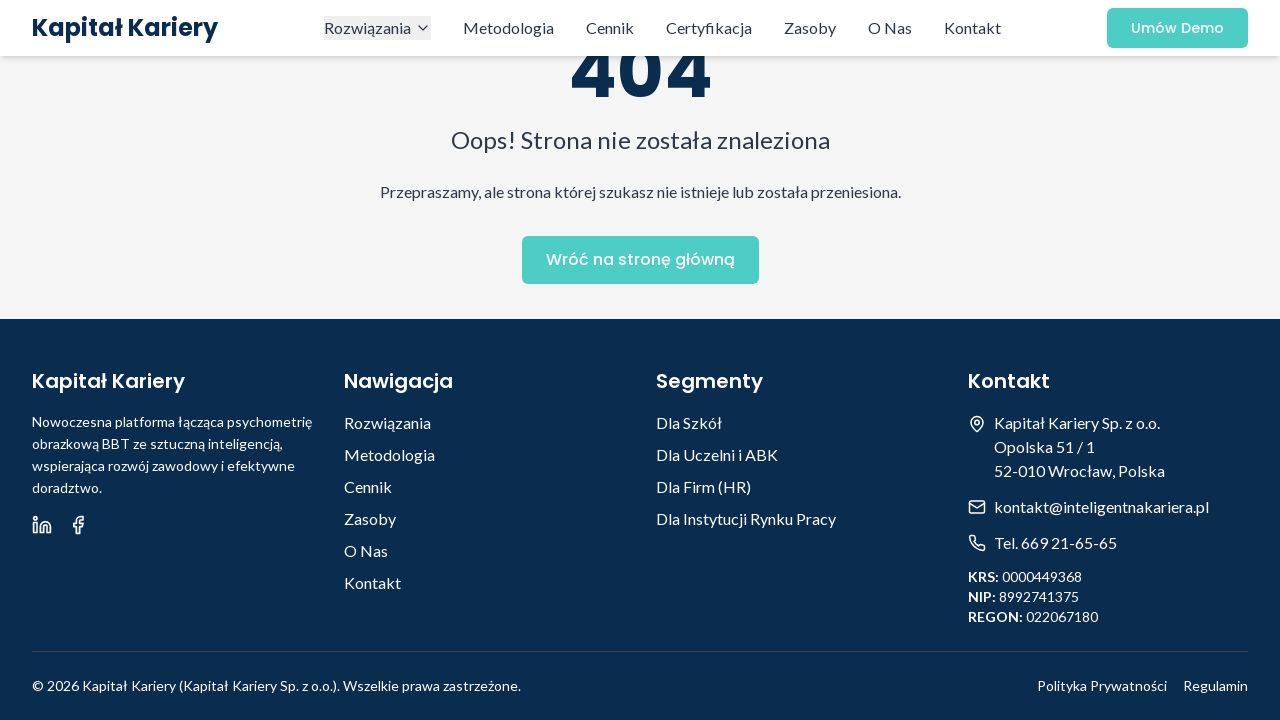

--- FILE ---
content_type: text/html; charset=UTF-8
request_url: https://kapitalkariery.pl/index.php/biblioteka/ksiazki-internetowe
body_size: 687
content:

<!DOCTYPE html>
<html lang="pl">
  <head>
    <meta charset="UTF-8" />
    <meta name="viewport" content="width=device-width, initial-scale=1.0" />
    <title>Kapitał Kariery - Rewolucyjne Doradztwo Zawodowe i HR z AI</title>
    <meta name="description" content="Odkryj potencjał uczniów, studentów i pracowników dzięki unikalnemu połączeniu sprawdzonej psychometrii obrazkowej BBT i sztucznej inteligencji." />
    <meta name="author" content="Kapitał Kariery" />
    <meta name="keywords" content="doradztwo zawodowe, BBT, AI, psychometria, kariera, HR, rozwój zawodowy, predyspozycje zawodowe, test obrazkowy, orientacja zawodowa" />
    <meta name="robots" content="index, follow" />
    <link rel="canonical" href="https://kapitalkariera.pl" />

    <!-- Open Graph / Facebook -->
    <meta property="og:type" content="website" />
    <meta property="og:url" content="https://kapitalkariera.pl" />
    <meta property="og:title" content="Kapitał Kariery - Rewolucyjne Doradztwo Zawodowe i HR z AI" />
    <meta property="og:description" content="Odkryj potencjał uczniów, studentów i pracowników dzięki unikalnemu połączeniu sprawdzonej psychometrii obrazkowej BBT i sztucznej inteligencji." />
    <meta property="og:type" content="website" />
    <meta property="og:image" content="https://kapitalkariery.pl/ogimage.png" />
    <meta property="og:locale" content="pl_PL" />
    <meta property="og:site_name" content="Kapitał Kariery" />

    <!-- Twitter -->
    <meta name="twitter:card" content="summary_large_image" />
    <meta name="twitter:site" content="@kapitalKariery" />
    <meta name="twitter:title" content="Kapitał Kariery - Rewolucyjne Doradztwo Zawodowe i HR z AI" />
    <meta name="twitter:description" content="Odkryj potencjał uczniów, studentów i pracowników dzięki unikalnemu połączeniu sprawdzonej psychometrii obrazkowej BBT i sztucznej inteligencji." />
    <meta name="twitter:image" content="https://kapitalkariery.pl/ogimage.png" />
    
    <!-- Favicon -->
    <link rel="icon" type="image/x-icon" href="/favicon.ico" />
    <link rel="apple-touch-icon" sizes="180x180" href="/apple-touch-icon.png" />
    <link rel="icon" type="image/png" sizes="32x32" href="/favicon-32x32.png" />
    <link rel="icon" type="image/png" sizes="16x16" href="/favicon-16x16.png" />
    <link rel="manifest" href="/site.webmanifest" />
    
    <!-- Google Fonts -->
    <link rel="preconnect" href="https://fonts.googleapis.com">
    <link rel="preconnect" href="https://fonts.gstatic.com" crossorigin>
    <link href="https://fonts.googleapis.com/css2?family=Lato:wght@300;400;700&family=Poppins:wght@400;500;600;700&display=swap" rel="stylesheet">
    <script type="module" crossorigin src="/assets/index-OrzyF20e.js"></script>
    <link rel="stylesheet" crossorigin href="/assets/index-DQarrugW.css">
  </head>

  <body>
    <div id="root"></div>
    <!-- IMPORTANT: DO NOT REMOVE THIS SCRIPT TAG OR THIS VERY COMMENT! -->
    <script src="https://cdn.gpteng.co/gptengineer.js" type="module"></script>
  </body>
</html>
